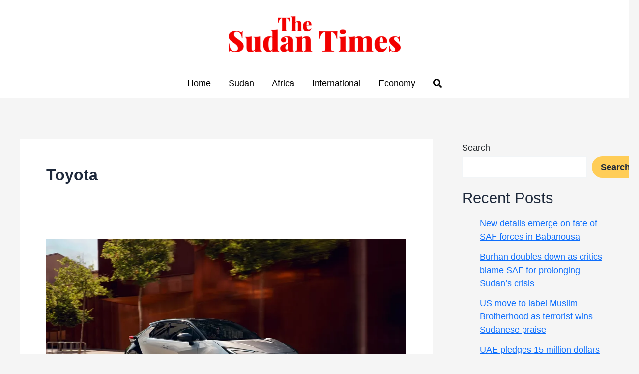

--- FILE ---
content_type: text/css
request_url: https://thesudantimes.com/wp-content/themes/astra-child/style.css?ver=1.0.0
body_size: 2318
content:
/*
Theme Name: Astra Child
Theme URI: https://thesudantimes.com/
Description: Child theme for Astra
Author: radar Developer
Author URI: https://thesudantimes.com/
Template: astra
Version: 1.0.0
*/

/* Optional: Add custom styles or overrides below this line */
/*@import url('https://fonts.googleapis.com/css2?family=Playfair+Display:wght@700&display=swap');*/
  /*@import url('https://fonts.cdnfonts.com/css/georgia');*/

/* latin */
@font-face {
  font-family: 'Georgia';
  font-style: normal;
  font-weight: 400;
  font-display: swap;
  src: url(https://fonts.gstatic.com/l/font?kit=-zkl91Ksy8U47Wnsfmm8wQ&skey=ca45512e77838097&v=v17) format('woff2');
  unicode-range: U+0000-00FF, U+0131, U+0152-0153, U+02BB-02BC, U+02C6, U+02DA, U+02DC, U+0304, U+0308, U+0329, U+2000-206F, U+2074, U+20AC, U+2122, U+2191, U+2193, U+2212, U+2215, U+FEFF, U+FFFD;
}
                
body, h1, h2, h3, h4, h5, h6, p, div {
    font-family: 'Georgia', sans-serif!important;
   }

.bg-red{
	background-color:#de1010!important;
}
.color-red{
	color:#de1010!important;
}

figcaption.wp-element-caption{
	font-size: 0.7rem;
    color: #808080a6;
}
h1.entry-title{
	font-family: 'Georgia', sans-serif;
  font-weight: 700!important; /* Normal font weight */
}
.navigation .post-navigation{
	display:none!important;
}
.ast-builder-layout-element.ast-flex.site-header-focus-item {
    justify-content: center;
    padding: 15px;
}
a.menu-link{
	text-decoration:none!important;
}
.site-primary-footer-inner-wrap{
	border-bottom:2px solid gray;
	padding: 1.5rem;
}
.site-primary-footer-wrap {
	padding-bottom:0;
}
.site-primary-footer-wrap[data-section="section-primary-footer-builder"] .ast-builder-grid-row, .site-primary-footer-wrap[data-section="section-primary-footer-builder"] .site-footer-section{
	align-items:flex-end;
}
/*related*/
.ast-related-post-featured-section img{
	height: 115px;
    object-fit: cover;
    object-position: center;
}
h3.ast-related-post-title a{
	text-decoration:none;
	font-size:16px!important;
}
.long-title {
  
 display: -webkit-box;
    -webkit-line-clamp: 2;
    -webkit-box-orient: vertical;
	    overflow: hidden;
}
header.related-entry-header{
	height:110px;
	overflow:hidden;
}
.related-entry-header span a{
	text-decoration:none;
	color:#de1010!important;
}
.header-font{
	font-size:1.3rem!important;
	line-height:1.5!important;
}
.header-box{
	position:relative;
}
.header-box img{
	width:100%;
	height:auto;
}
.header-box h3{
	font-size: 1rem!important;
	color:white;
	text-align:left;
	margin-bottom:0;
	margin-top:3px;
}
.header-box span{
	    font-size: 0.5rem;
    background: #dc1010;
    padding: 5px;
    font-weight: 700;
    text-transform: uppercase;
}
.header-box .header-box-cover{
	position: absolute;
    bottom: 0;
    width: 100%;
    left: 0;
    color: white;
    background: linear-gradient(0deg,rgb(0 0 0 / 81%) 30%,rgba(255,255,255,0) 75%);
}
.header-box .header-box-cover h3.font-little{
	font-size:0.8rem!important;
}
/*header*/
.header-box .first-img{
	height: 460px;
    object-fit: cover;
    object-position: center;
}
.header-box .second-img{
	height: 235px;
    object-fit: cover;
    object-position: center;
}
.header-box .litle-img{
	height: 220px;
    object-fit: cover;
    object-position: center;
}
.card-title {
   
     color: var(--ast-global-color-2)!important;
}
.card-img-top{
	height: 185px;
    object-fit: cover;
    border-radius: 0!important;
}
.card-body small{
	  font-size: 0.5rem;
    font-weight: 700;
	color:#dc1010!important;
    text-transform: uppercase;
}
.card-body h3{
	  font-size: 1rem;
 
}
.card-body p{
	 display: -webkit-box;
    -webkit-line-clamp: 3;
    -webkit-box-orient: vertical;
    overflow: hidden;
	font-size:16px;
}

//category box
.category-f-row{
	position:relative;
}
.category-f-row:before{
	content: attr(data-content);
    position: absolute;
    background: red;
    padding: 5px 11px;
    color: white;
    z-index: 99;
	font-weight: 700;
    left: 2%;
    font-style: italic;
}
.category-box-f-style-big {
    position: relative;
    /* Add any other styles you want to apply to this class here */
}
.category-box-f-style-big span{
	  font-size: 0.5rem;
    background: #dc1010;
    padding: 5px;
	color:white;
    font-weight: 700;
    text-transform: uppercase;
}
.category-box-f-style-big h2{
  line-height: 1.2;
    font-size: 1.5rem;
    font-weight: 900;

}
.category-box-f-style-big p{
  display: -webkit-box;
    -webkit-line-clamp: 3;
    -webkit-box-orient: vertical;
    overflow: hidden;
	color:white;
	font-size:16px;
}
.category-box-f-style-big a{
   font-size: 1.5rem;
    color: white;
    text-decoration: none!important;
}
.category-box-f-style-big img{
	height: 550px;
    width: 100%;
    object-fit: cover;
}
.category-box-f-style-big .cover-category-box{
	position:absolute;
	bottom:0;
	left:0;
	  height: 100%;
    align-items: end;
    align-content: end;
    display: grid;
    background: linear-gradient(0deg,rgb(0,0,0) 0%,rgba(255,255,255,0) 75%);
}
/*category-box-f-style*/
.category-box-f-style h2{
	font-size: 0.9rem;
    padding-top: 12px;
}
.category-box-f-style a{
 color: black;
    text-decoration: none!important;
}
.category-box-f-style img{
 height:200px;
	object-fit:cover;
	width:100%;
}
/*category second style*/
.category-box-s-style{
	position:relative;
}
.category-box-s-style h2{
  line-height: 1.2;
    font-size: 1rem;
    font-weight: 900;

}

.category-box-s-style a{
  
    color: white;
    text-decoration: none!important;
}
.category-box-s-style img{
	height: 350px;
    width: 100%;
    object-fit: cover;
}
.category-box-s-style .cover-category-box{
	position:absolute;
	bottom:0;
	left:0;
	width:100%;
	height: 100%;
    display: grid;
    align-items: end;
    background: linear-gradient(0deg,rgb(0,0,0) 0%,rgba(255,255,255,0) 75%);
}
.little-items h2{
	font-size:0.8rem;
	color:black:
}
.little-items h2 a{
	text-decoration:none!important;
	color:black!important;
}
.little-items img{
	height: 100px;
    object-fit: cover;
}
.category-text p{
		display: -webkit-box;
  -webkit-box-orient: vertical;
  -webkit-line-clamp: 3;
  overflow: hidden;
  text-overflow: ellipsis;
	font-size:16px;
}
.category-title{
	font-size:0.9rem!important;
}
.category-title a{
	text-decoration:none!important;
	
}
.category-img {
	height: 140px;
    object-fit: cover;
}

.top-item-img{
	height: 80px;
    object-fit: cover;
}
.top-item-text{
	font-size:14px;
}
.max-height-md{
	max-height:150px;
}
.ast-related-post-featured-section img{
	width:100%;
	height:180px;
}
.ast-post-format- img{
	object-fit:cover;
	height: 425px!important;
    aspect-ratio: 4/3;
}
.ast-page-builder-template .entry-content[data-ast-blocks-layout] > .inherit-container-width > *, .ast-page-builder-template .entry-content[data-ast-blocks-layout] > * > *, .entry-content[data-ast-blocks-layout] > .wp-block-cover .wp-block-cover__inner-container{
	max-width:unset!important;
}

.ast-page-builder-template .entry-content[ast-blocks-layout] > .inherit-container-width > *, .ast-page-builder-template .entry-content[ast-blocks-layout] > * > *, .entry-content[ast-blocks-layout] > .wp-block-cover .wp-block-cover__inner-container .owl-carousel{
	max-width:100%;
}
.owl-carousel .owl-item img {
    display: block;
    width: 850px!important;
	object-fit:cover;
	object-position: top;
    height: 500px;
}
.owl-item .header-box-cover.p-3{
	height: 100%;
    display: flex;
    padding: 10% 10% !important;
    align-items: end;
}
.header-box h3.font-2rem{
	font-size:2rem!important;
}
.font-2rem{
	font-size:2rem!important;
}
.owl-carousel{
	position:relative;
}
.owl-nav{
	display: flex;
    justify-content: space-between;
    position: absolute;
    top: 45%;
    width: 100%;
    color: white;
}
.owl-nav button{
	margin:0 20px;
}
.owl-nav button span{
background-color: #e2e0e096;
    padding: 12px 24px;
    border-radius: 50%;
    font-size: 2rem;
}
.owl-dots{
	display:none;
}
.owl-item{
	position:relative;
}
.owl-item.active.center .header-box {
    transform: scale(1.2);
    z-index: 1;
}

.owl-item:not(.center):after,
.owl-item.active:not(.center):after,
.owl-item.cloned:after {
    position: absolute;
    content: '';
    height: 100%;
    width: 100%;
    top: 0;
    background-color: #00000096;
}
header.related-entry-header{
	display: grid;
    align-content: space-between;
}
header.related-entry-header .entry-meta{
	margin-bottom:0;
	display: contents;
}
h3.third-title{
	line-height:1.1;
}
h2.third-title-h2{
	font-size:2rem;
	
} 
h2.third-title-h2 a{
	color:black;
	text-decoration:none!important;
} 
span.third-category{
	color:#dc1010!important;
	font-size:0.9rem;
	
}
.category-box-f-style-big img.third-img{
	height: 470px;
    width: 100%;
    object-fit: cover;
}
.third img{
	height: 200px;
    object-fit: cover;
}
.third-title a{
	    font-size: 1rem;
    color: black;
    text-decoration: none!important;
}
li.menu-item{
	position:relative;
}
.main-header-menu li.menu-item.current-menu-item:after {
        position: absolute;
    content: '';
    color: red;
    width: 43px;
    height: 4px;
    background: red;
    top: 143%;
    left: 27%;
}
@media screen and (max-width: 768px){
	.main-header-menu li.menu-item.current-menu-item:after {
		display:none;
	}
	.owl-carousel .owl-item img {
    width: 240px!important;
    height: 170px;
    object-fit: cover;
}
	.header-box span {
		font-size: 0.3rem;
	}
	
	.header-box h3.font-2rem {
    font-size: .6rem!important;
}
	.card-img-top {
    height: 135px;
    object-fit: cover;
    border-radius: 0!important;
}
	.owl-item.active.center .header-box {
    transform: scale(1.2)!important;
    z-index: 1;
}
	#astra-footer-menu{
		padding:0!important;
	}
	.header-box .header-box-cover h3.font-little{
	font-size:1rem!important;
}
	.max-height-md{
	max-height:unset;
}
	.long-title {
    -webkit-line-clamp: 3;
}
	.owl-nav{
		display:none;
	}
	.twitterIcon{
		width:25px;
		height:25px;
	}
}
@media screen and(max-width: 576px){
	.owl-item.active.center .header-box {
    transform: scale(1)!important;
    z-index: 1;
}
}

--- FILE ---
content_type: text/css
request_url: https://thesudantimes.com/wp-content/themes/astra-child/search.css?ver=1.0.0
body_size: 249
content:
/* CSS code */
.search-popup {
    position: fixed;
    top: 0%;
    left: 50%;
	width:100%;
    transform: translate(-50%, -50%);
    background: #fff;
    padding: 20px;
    display: none;
    z-index: 9999;
	 opacity: 0;
  visibility: hidden;
  transition: opacity 1s, visibility 0s linear 1s;
}
input.search-field:focus,
input.search-field{
	background: #1b1b1b!important;
    border: 0!important;
    border-bottom: 3px solid gray!important;
	color:white!important;
}
.search-popup form{
	display:flex;
	justify-content:center;
}
.search-popup.active {
    display: block;
    top: 9%;
    width: 100%;
    background: #1b1b1b;
    opacity: 1;
    visibility: visible;
    transition: opacity 1s;
}
.close-button{
	float: right;
     color: #dd1010!important;
	background:transparent!important;
    border-radius: 5px;
}
.close-button:hover{
	background:white;
    color: #dd1010;
    border-radius: 5px;
}
.search-submit{
	border-radius: 5px!important;
    background-color: transparent!important;
    color: #d60f0f!important;
    font-size: 1.5rem;
    padding: 20px 10px;
}
.search-img-item{
	height: 250px;
    width: 100%;
    object-fit: cover;
}
@media(max-width: 567px){
	.search-popup.active {
    top: 6%!important;
}
}

--- FILE ---
content_type: text/javascript
request_url: https://thesudantimes.com/wp-content/themes/astra-child/childMain.js?ver=1697785697
body_size: 81
content:
jQuery(document).ready(function() {
    // Create the new Twitter link and append it to the social media container
 var newTwitterLinkHeader = '<a target="_blank" href="http://twitter.com/thesudantimes"><img  class="mx-2" alt="twitter-x" src="https://thesudantimes.com/wp-content/uploads/2023/10/Sudan-Menu.png" width="18" height="18"><br></a>';  
  var newTwitterLink = '<a  target="_blank" style="margin: 10px;" href="http://twitter.com/thesudantimes"><img class="twitterIcon" src="https://thesudantimes.com/wp-content/uploads/2023/10/Sudan-Footer.png" width="38" height="38"><br></a>';
jQuery('.header-social-inner-wrap').append(newTwitterLinkHeader);   
 jQuery('.footer-social-inner-wrap').append(newTwitterLink);
  });

--- FILE ---
content_type: text/javascript
request_url: https://thesudantimes.com/wp-content/themes/astra-child/search.js?ver=1.0.0
body_size: 43
content:
document.addEventListener('DOMContentLoaded', function() {
  var primarySearchIcon = document.querySelector('#ast-hf-menu-1 .search-icon');
  var SearchPopup = document.querySelector('.search-popup');
  var SearchInput = document.querySelector('.search-field');
  var CloseButton = document.querySelector('.close-button');
 var mobileSearchIcon = document.querySelector('#ast-hf-mobile-menu .search-icon');
  if (primarySearchIcon) {
    primarySearchIcon.addEventListener('click', function(event) {
      event.preventDefault();
      SearchPopup.classList.toggle('active');
      SearchInput.focus();
    });

    CloseButton.addEventListener('click', function() {
      SearchPopup.classList.remove('active');
    });
  }
	if (mobileSearchIcon ) {
    mobileSearchIcon.addEventListener('click', function(event) {
      event.preventDefault();
      SearchPopup.classList.toggle('active');
     SearchInput.focus();
    });

    CloseButton.addEventListener('click', function() {
      SearchPopup.classList.remove('active');
    });
  }
});
